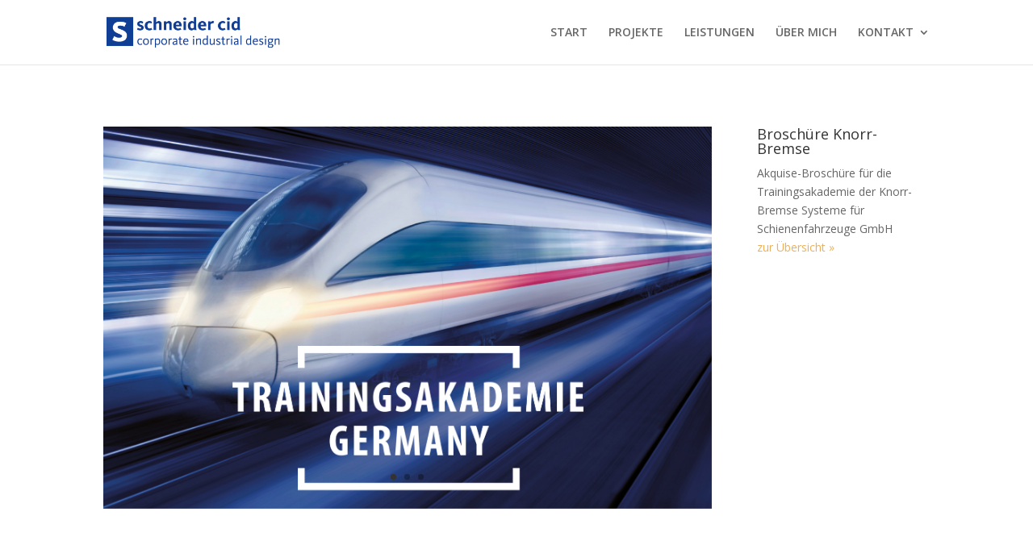

--- FILE ---
content_type: text/html; charset=UTF-8
request_url: https://schneider-cid.de/project/knorr-bremse-broschuere/
body_size: 15860
content:
<!DOCTYPE html>
<html lang="de">
<head>
	<meta charset="UTF-8" />
<meta http-equiv="X-UA-Compatible" content="IE=edge">
	<link rel="pingback" href="https://schneider-cid.de/xmlrpc.php" />

	<script type="text/javascript">
		document.documentElement.className = 'js';
	</script>

	<script>var et_site_url='https://schneider-cid.de';var et_post_id='1598';function et_core_page_resource_fallback(a,b){"undefined"===typeof b&&(b=a.sheet.cssRules&&0===a.sheet.cssRules.length);b&&(a.onerror=null,a.onload=null,a.href?a.href=et_site_url+"/?et_core_page_resource="+a.id+et_post_id:a.src&&(a.src=et_site_url+"/?et_core_page_resource="+a.id+et_post_id))}
</script><title>Knorr-Bremse Broschüre | schneider cid</title>
<link rel='dns-prefetch' href='//fonts.googleapis.com' />
<link rel='dns-prefetch' href='//s.w.org' />
<link rel="alternate" type="application/rss+xml" title="schneider cid &raquo; Feed" href="https://schneider-cid.de/feed/" />
<link rel="alternate" type="application/rss+xml" title="schneider cid &raquo; Kommentar-Feed" href="https://schneider-cid.de/comments/feed/" />
<link rel="alternate" type="application/rss+xml" title="schneider cid &raquo; Knorr-Bremse Broschüre Kommentar-Feed" href="https://schneider-cid.de/project/knorr-bremse-broschuere/feed/" />
		<script type="text/javascript">
			window._wpemojiSettings = {"baseUrl":"https:\/\/s.w.org\/images\/core\/emoji\/11.2.0\/72x72\/","ext":".png","svgUrl":"https:\/\/s.w.org\/images\/core\/emoji\/11.2.0\/svg\/","svgExt":".svg","source":{"concatemoji":"https:\/\/schneider-cid.de\/wp-includes\/js\/wp-emoji-release.min.js?ver=5.1.19"}};
			!function(e,a,t){var n,r,o,i=a.createElement("canvas"),p=i.getContext&&i.getContext("2d");function s(e,t){var a=String.fromCharCode;p.clearRect(0,0,i.width,i.height),p.fillText(a.apply(this,e),0,0);e=i.toDataURL();return p.clearRect(0,0,i.width,i.height),p.fillText(a.apply(this,t),0,0),e===i.toDataURL()}function c(e){var t=a.createElement("script");t.src=e,t.defer=t.type="text/javascript",a.getElementsByTagName("head")[0].appendChild(t)}for(o=Array("flag","emoji"),t.supports={everything:!0,everythingExceptFlag:!0},r=0;r<o.length;r++)t.supports[o[r]]=function(e){if(!p||!p.fillText)return!1;switch(p.textBaseline="top",p.font="600 32px Arial",e){case"flag":return s([55356,56826,55356,56819],[55356,56826,8203,55356,56819])?!1:!s([55356,57332,56128,56423,56128,56418,56128,56421,56128,56430,56128,56423,56128,56447],[55356,57332,8203,56128,56423,8203,56128,56418,8203,56128,56421,8203,56128,56430,8203,56128,56423,8203,56128,56447]);case"emoji":return!s([55358,56760,9792,65039],[55358,56760,8203,9792,65039])}return!1}(o[r]),t.supports.everything=t.supports.everything&&t.supports[o[r]],"flag"!==o[r]&&(t.supports.everythingExceptFlag=t.supports.everythingExceptFlag&&t.supports[o[r]]);t.supports.everythingExceptFlag=t.supports.everythingExceptFlag&&!t.supports.flag,t.DOMReady=!1,t.readyCallback=function(){t.DOMReady=!0},t.supports.everything||(n=function(){t.readyCallback()},a.addEventListener?(a.addEventListener("DOMContentLoaded",n,!1),e.addEventListener("load",n,!1)):(e.attachEvent("onload",n),a.attachEvent("onreadystatechange",function(){"complete"===a.readyState&&t.readyCallback()})),(n=t.source||{}).concatemoji?c(n.concatemoji):n.wpemoji&&n.twemoji&&(c(n.twemoji),c(n.wpemoji)))}(window,document,window._wpemojiSettings);
		</script>
		<meta content="DI Simple v.1.4" name="generator"/><style type="text/css">
img.wp-smiley,
img.emoji {
	display: inline !important;
	border: none !important;
	box-shadow: none !important;
	height: 1em !important;
	width: 1em !important;
	margin: 0 .07em !important;
	vertical-align: -0.1em !important;
	background: none !important;
	padding: 0 !important;
}
</style>
	<link rel='stylesheet' id='wp-block-library-css'  href='https://schneider-cid.de/wp-includes/css/dist/block-library/style.min.css?ver=5.1.19' type='text/css' media='all' />
<link rel='stylesheet' id='parent-style-css'  href='https://schneider-cid.de/wp-content/themes/di-basis/style.css?ver=5.1.19' type='text/css' media='all' />
<link rel='stylesheet' id='divi-fonts-css'  href='https://fonts.googleapis.com/css?family=Open+Sans:300italic,400italic,600italic,700italic,800italic,400,300,600,700,800&#038;subset=latin,latin-ext' type='text/css' media='all' />
<link rel='stylesheet' id='divi-style-css'  href='https://schneider-cid.de/wp-content/themes/di-simple/style.css?ver=5.1.19' type='text/css' media='all' />
<link rel='stylesheet' id='dashicons-css'  href='https://schneider-cid.de/wp-includes/css/dashicons.min.css?ver=5.1.19' type='text/css' media='all' />
<script type='text/javascript' src='https://schneider-cid.de/wp-includes/js/jquery/jquery.js?ver=1.12.4'></script>
<script type='text/javascript' src='https://schneider-cid.de/wp-includes/js/jquery/jquery-migrate.min.js?ver=1.4.1'></script>
<link rel='https://api.w.org/' href='https://schneider-cid.de/wp-json/' />
<link rel="EditURI" type="application/rsd+xml" title="RSD" href="https://schneider-cid.de/xmlrpc.php?rsd" />
<link rel="wlwmanifest" type="application/wlwmanifest+xml" href="https://schneider-cid.de/wp-includes/wlwmanifest.xml" /> 
<link rel='prev' title='DMG Messestand' href='https://schneider-cid.de/project/dmg-messestand/' />
<link rel='next' title='Senior*innenvertretung' href='https://schneider-cid.de/project/seniorenvertretungswahlen/' />
<meta name="generator" content="WordPress 5.1.19" />
<link rel="canonical" href="https://schneider-cid.de/project/knorr-bremse-broschuere/" />
<link rel='shortlink' href='https://schneider-cid.de/?p=1598' />
<link rel="alternate" type="application/json+oembed" href="https://schneider-cid.de/wp-json/oembed/1.0/embed?url=https%3A%2F%2Fschneider-cid.de%2Fproject%2Fknorr-bremse-broschuere%2F" />
<link rel="alternate" type="text/xml+oembed" href="https://schneider-cid.de/wp-json/oembed/1.0/embed?url=https%3A%2F%2Fschneider-cid.de%2Fproject%2Fknorr-bremse-broschuere%2F&#038;format=xml" />
<meta name="viewport" content="width=device-width, initial-scale=1.0, maximum-scale=1.0, user-scalable=0" /><link rel="shortcut icon" href="https://schneider-cid.de/wp-content/uploads/2017/02/favi_blau.gif" /><link rel="stylesheet" id="et-core-unified-cached-inline-styles" href="https://schneider-cid.de/wp-content/cache/et/1598/et-core-unified-17658707848215.min.css" onerror="et_core_page_resource_fallback(this, true)" onload="et_core_page_resource_fallback(this)" /></head>
<body class="project-template-default single single-project postid-1598 et_color_scheme_orange et_pb_button_helper_class et_fixed_nav et_show_nav et_cover_background et_pb_gutter osx et_pb_gutters3 et_primary_nav_dropdown_animation_fade et_secondary_nav_dropdown_animation_fade et_pb_footer_columns_1_4__1_2 et_header_style_left et_pb_pagebuilder_layout et_right_sidebar et_divi_theme et-db et_minified_js et_minified_css">
	<div id="page-container">

	
	
			<header id="main-header" data-height-onload="66">
			<div class="container clearfix et_menu_container">
							<div class="logo_container">
					<span class="logo_helper"></span>
					<a href="https://schneider-cid.de/">
						<img src="https://schneider-cid.de/wp-content/uploads/2017/02/logo-cid.gif" alt="schneider cid" id="logo" data-height-percentage="54" />
					</a>
				</div>
							<div id="et-top-navigation" data-height="66" data-fixed-height="40">
											<nav id="top-menu-nav">
						<ul id="top-menu" class="nav"><li id="menu-item-1174" class="menu-item menu-item-type-post_type menu-item-object-page menu-item-home menu-item-1174"><a href="https://schneider-cid.de/">START</a></li>
<li id="menu-item-1276" class="menu-item menu-item-type-post_type menu-item-object-page menu-item-1276"><a href="https://schneider-cid.de/projekte/">PROJEKTE</a></li>
<li id="menu-item-1313" class="menu-item menu-item-type-post_type menu-item-object-page menu-item-1313"><a href="https://schneider-cid.de/leistungen/">LEISTUNGEN</a></li>
<li id="menu-item-1422" class="menu-item menu-item-type-post_type menu-item-object-page menu-item-1422"><a href="https://schneider-cid.de/ueber-mich/">ÜBER MICH</a></li>
<li id="menu-item-1173" class="menu-item menu-item-type-post_type menu-item-object-page menu-item-has-children menu-item-1173"><a href="https://schneider-cid.de/kontakt/">KONTAKT</a>
<ul class="sub-menu">
	<li id="menu-item-1495" class="menu-item menu-item-type-post_type menu-item-object-page menu-item-1495"><a href="https://schneider-cid.de/impressum/">IMPRESSUM</a></li>
	<li id="menu-item-1512" class="menu-item menu-item-type-post_type menu-item-object-page menu-item-1512"><a href="https://schneider-cid.de/datenschutzerklaerung/">Datenschutzerklärung</a></li>
</ul>
</li>
</ul>						</nav>
					
					
					
					
					<div id="et_mobile_nav_menu">
				<div class="mobile_nav closed">
					<span class="select_page">Seite auswählen</span>
					<span class="mobile_menu_bar mobile_menu_bar_toggle"></span>
				</div>
			</div>				</div> <!-- #et-top-navigation -->
			</div> <!-- .container -->
			<div class="et_search_outer">
				<div class="container et_search_form_container">
					<form role="search" method="get" class="et-search-form" action="https://schneider-cid.de/">
					<input type="search" class="et-search-field" placeholder="Suchen &hellip;" value="" name="s" title="Suchen nach:" />					</form>
					<span class="et_close_search_field"></span>
				</div>
			</div>
		</header> <!-- #main-header -->
			<div id="et-main-area">
	
<div id="main-content">


			
				<article id="post-1598" class="post-1598 project type-project status-publish has-post-thumbnail hentry project_category-grafikdesign et_pb_post">

				
					<div class="entry-content">
					<div id="et-boc" class="et-boc">
			
			<div class="et_builder_inner_content et_pb_gutters3"><div class="et_pb_section et_pb_section_0 et_section_regular">
				
				
				
				
					<div class="et_pb_row et_pb_row_0">
				<div class="et_pb_column et_pb_column_3_4 et_pb_column_0    et_pb_css_mix_blend_mode_passthrough">
				
				
				<div class="et_pb_module et_pb_gallery et_pb_gallery_0 et_pb_bg_layout_light  et_pb_slider et_pb_gallery_fullwidth">
				<div class="et_pb_gallery_items et_post_gallery clearfix" data-per_page="4"><div class="et_pb_gallery_item et_pb_bg_layout_light">
				<div class='et_pb_gallery_image landscape'>
					<a href="https://schneider-cid.de/wp-content/uploads/2022/02/Knorr-Bremse_01-1.jpg" title="Knorr-Bremse_01">
					<img src="https://schneider-cid.de/wp-content/uploads/2022/02/Knorr-Bremse_01-1.jpg" alt="Knorr-Bremse_01" />
					<span class="et_overlay"></span>
				</a>
				</div></div><div class="et_pb_gallery_item et_pb_bg_layout_light">
				<div class='et_pb_gallery_image landscape'>
					<a href="https://schneider-cid.de/wp-content/uploads/2022/02/Knorr-Bremse_02-1.jpg" title="Knorr-Bremse_02">
					<img src="https://schneider-cid.de/wp-content/uploads/2022/02/Knorr-Bremse_02-1.jpg" alt="Knorr-Bremse_02" />
					<span class="et_overlay"></span>
				</a>
				</div></div><div class="et_pb_gallery_item et_pb_bg_layout_light">
				<div class='et_pb_gallery_image landscape'>
					<a href="https://schneider-cid.de/wp-content/uploads/2022/02/Knorr-Bremse_03-2.jpg" title="Knorr-Bremse_03">
					<img src="https://schneider-cid.de/wp-content/uploads/2022/02/Knorr-Bremse_03-2.jpg" alt="Knorr-Bremse_03" />
					<span class="et_overlay"></span>
				</a>
				</div></div></div><!-- .et_pb_gallery_items --></div><!-- .et_pb_gallery -->
			</div> <!-- .et_pb_column --><div class="et_pb_column et_pb_column_1_4 et_pb_column_1    et_pb_css_mix_blend_mode_passthrough">
				
				
				<div class="et_pb_module et_pb_blurb et_pb_blurb_0 et_pb_bg_layout_light  et_pb_text_align_left  et_pb_blurb_position_top">
				
				
				<div class="et_pb_blurb_content">
					
					<div class="et_pb_blurb_container">
						<h4 class="et_pb_module_header">Broschüre Knorr-Bremse</h4>
						<div class="et_pb_blurb_description">
							<p>Akquise-Broschüre für die Trainingsakademie der Knorr-Bremse Systeme für Schienenfahrzeuge GmbH <a href="http://schneider-cid.de/neuewebsites_cid/projekte/"><br />zur Übersicht »</a></p>
						</div><!-- .et_pb_blurb_description -->
					</div>
				</div> <!-- .et_pb_blurb_content -->
			</div> <!-- .et_pb_blurb -->
			</div> <!-- .et_pb_column -->
				
				
			</div> <!-- .et_pb_row -->
				
				
			</div> <!-- .et_pb_section -->			</div>
			
		</div>					</div> <!-- .entry-content -->

				
				
				</article> <!-- .et_pb_post -->

						

</div> <!-- #main-content -->


			<footer id="main-footer">
				

		
				<div id="et-footer-nav">
					<div class="container">
						<ul id="menu-hauptmenue" class="bottom-nav"><li class="menu-item menu-item-type-post_type menu-item-object-page menu-item-home menu-item-1174"><a href="https://schneider-cid.de/">START</a></li>
<li class="menu-item menu-item-type-post_type menu-item-object-page menu-item-1276"><a href="https://schneider-cid.de/projekte/">PROJEKTE</a></li>
<li class="menu-item menu-item-type-post_type menu-item-object-page menu-item-1313"><a href="https://schneider-cid.de/leistungen/">LEISTUNGEN</a></li>
<li class="menu-item menu-item-type-post_type menu-item-object-page menu-item-1422"><a href="https://schneider-cid.de/ueber-mich/">ÜBER MICH</a></li>
<li class="menu-item menu-item-type-post_type menu-item-object-page menu-item-has-children menu-item-1173"><a href="https://schneider-cid.de/kontakt/">KONTAKT</a></li>
</ul>					</div>
				</div> <!-- #et-footer-nav -->

			
				<div id="footer-bottom">
					<div class="container clearfix">
				
						<p id="footer-info" ><a href="http://www.schneider-cid.de" >schneider cid | 2018</a> </p>
					</div>	<!-- .container -->
				</div>
			</footer> <!-- #main-footer -->
		</div> <!-- #et-main-area -->


	</div> <!-- #page-container -->

		<script type="text/javascript">
			</script>
	<script type='text/javascript' src='https://schneider-cid.de/wp-includes/js/comment-reply.min.js?ver=5.1.19'></script>
<script type='text/javascript'>
/* <![CDATA[ */
var DIVI = {"item_count":"%d Item","items_count":"%d Items"};
var et_shortcodes_strings = {"previous":"Vorherige","next":"N\u00e4chste"};
var et_pb_custom = {"ajaxurl":"https:\/\/schneider-cid.de\/wp-admin\/admin-ajax.php","images_uri":"https:\/\/schneider-cid.de\/wp-content\/themes\/di-basis\/images","builder_images_uri":"https:\/\/schneider-cid.de\/wp-content\/themes\/di-basis\/includes\/builder\/images","et_frontend_nonce":"dbe0331f92","subscription_failed":"Bitte \u00fcberpr\u00fcfen Sie die Felder unten aus, um sicherzustellen, dass Sie die richtigen Informationen eingegeben.","et_ab_log_nonce":"436ad4e37f","fill_message":"Bitte f\u00fcllen Sie die folgenden Felder aus:","contact_error_message":"Bitte folgende Fehler beheben:","invalid":"Ung\u00fcltige E-Mail","captcha":"Captcha","prev":"Vorherige","previous":"Vorherige","next":"Weiter","wrong_captcha":"Sie haben die falsche Zahl im Captcha eingegeben.","ignore_waypoints":"no","is_divi_theme_used":"1","widget_search_selector":".widget_search","is_ab_testing_active":"","page_id":"1598","unique_test_id":"","ab_bounce_rate":"5","is_cache_plugin_active":"no","is_shortcode_tracking":"","tinymce_uri":""};
var et_pb_box_shadow_elements = [];
/* ]]> */
</script>
<script type='text/javascript' src='https://schneider-cid.de/wp-content/themes/di-basis/js/custom.min.js?ver=5.1.19'></script>
<script type='text/javascript' src='https://schneider-cid.de/wp-content/themes/di-basis/core/admin/js/common.js?ver=3.18.7'></script>
<script type='text/javascript' src='https://schneider-cid.de/wp-includes/js/wp-embed.min.js?ver=5.1.19'></script>
</body>
</html>